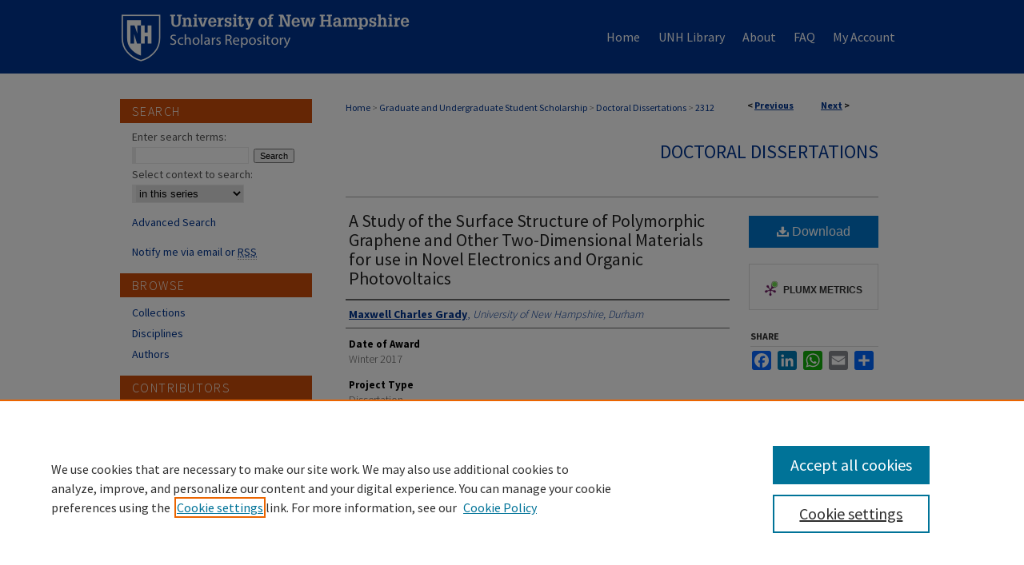

--- FILE ---
content_type: text/html; charset=UTF-8
request_url: https://scholars.unh.edu/dissertation/2312/
body_size: 8932
content:

<!DOCTYPE html>
<html lang="en">
<head><!-- inj yui3-seed: --><script type='text/javascript' src='//cdnjs.cloudflare.com/ajax/libs/yui/3.6.0/yui/yui-min.js'></script><script type='text/javascript' src='//ajax.googleapis.com/ajax/libs/jquery/1.10.2/jquery.min.js'></script><!-- Adobe Analytics --><script type='text/javascript' src='https://assets.adobedtm.com/4a848ae9611a/d0e96722185b/launch-d525bb0064d8.min.js'></script><script type='text/javascript' src=/assets/nr_browser_production.js></script>

<!-- def.1 -->
<meta charset="utf-8">
<meta name="viewport" content="width=device-width">
<title>
"A Study of the Surface Structure of Polymorphic Graphene and Other Two" by Maxwell Charles Grady
</title>


<!-- FILE article_meta-tags.inc --><!-- FILE: /srv/sequoia/main/data/scholars.unh.edu/assets/article_meta-tags.inc -->
<!-- FILE: /srv/sequoia/main/data/assets/site/ir_download_link.inc -->
<!-- FILE: /srv/sequoia/main/data/scholars.unh.edu/assets/article_meta-tags.inc (cont) -->
<meta itemprop="name" content="A Study of the Surface Structure of Polymorphic Graphene and Other Two-Dimensional Materials for use in Novel Electronics and Organic Photovoltaics">
<meta property="og:title" content="A Study of the Surface Structure of Polymorphic Graphene and Other Two-Dimensional Materials for use in Novel Electronics and Organic Photovoltaics">
<meta name="twitter:title" content="A Study of the Surface Structure of Polymorphic Graphene and Other Two-Dimensional Materials for use in Novel Electronics and Organic Photovoltaics">
<meta property="article:author" content="Maxwell Charles Grady">
<meta name="author" content="Maxwell Charles Grady">
<meta name="robots" content="noodp, noydir">
<meta name="description" content="For some time there has been interest in the fundamental physical properties of low- dimensional material systems. The discovery of graphene as a stable two-dimensional form of solid carbon lead to an exponential increase in research in two-dimensional and other re- duced dimensional systems. It is now known that there is a wide range of materials which are stable in two-dimensional form. These materials span a large configuration space of struc- tural, mechanical, and electronic properties, which results in the potential to create novel electronic devices from nano-scale heterostructures with exactly tailored device properties. Understanding the material properties at the nanoscale level requires specialized tools to probe materials with atomic precision.
Here I present the growth and analysis of a novel graphene-ruthenium system which exhibits unique polymorphism in its surface structure, hereby referred to as polymorphic graphene. Scanning Tunneling Microscopy (STM) investigations of the polymorphic graphene surface reveal a periodically rippled structure with a vast array of domains, each exhibiting xvia unique moire period. The majority of moire domains found in this polymorphic graphene system are previously unreported in past studies of the structure of graphene on ruthenium. To better understand many of the structural properties of this system, characterization methods beyond those available at the UNH surface science lab are employed. Further investigation using Low Energy Electron Microscopy (LEEM) has been carried out at Sandia National Laboratory’s Center for Integrated Nanotechnology and the Brookhaven National Laboratory Center for Functional Nanomaterials. To aid in analysis of the LEEM data, I have developed an open source software package to automate extraction of electron reflectivity curves from real space and reciprocal space data sets.
This software has been used in the study of numerous other two-dimensional materials beyond graphene. When combined with computational modeling, the analysis of electron I(V) curves presents a method to quantify structural parameters in a material with angstrom level precision. While many materials studied in this thesis offer unique electronic properties, my work focuses primarily on their structural aspects, as well as the instrumentation required to characterize the structure with ultra high resolution.">
<meta itemprop="description" content="For some time there has been interest in the fundamental physical properties of low- dimensional material systems. The discovery of graphene as a stable two-dimensional form of solid carbon lead to an exponential increase in research in two-dimensional and other re- duced dimensional systems. It is now known that there is a wide range of materials which are stable in two-dimensional form. These materials span a large configuration space of struc- tural, mechanical, and electronic properties, which results in the potential to create novel electronic devices from nano-scale heterostructures with exactly tailored device properties. Understanding the material properties at the nanoscale level requires specialized tools to probe materials with atomic precision.
Here I present the growth and analysis of a novel graphene-ruthenium system which exhibits unique polymorphism in its surface structure, hereby referred to as polymorphic graphene. Scanning Tunneling Microscopy (STM) investigations of the polymorphic graphene surface reveal a periodically rippled structure with a vast array of domains, each exhibiting xvia unique moire period. The majority of moire domains found in this polymorphic graphene system are previously unreported in past studies of the structure of graphene on ruthenium. To better understand many of the structural properties of this system, characterization methods beyond those available at the UNH surface science lab are employed. Further investigation using Low Energy Electron Microscopy (LEEM) has been carried out at Sandia National Laboratory’s Center for Integrated Nanotechnology and the Brookhaven National Laboratory Center for Functional Nanomaterials. To aid in analysis of the LEEM data, I have developed an open source software package to automate extraction of electron reflectivity curves from real space and reciprocal space data sets.
This software has been used in the study of numerous other two-dimensional materials beyond graphene. When combined with computational modeling, the analysis of electron I(V) curves presents a method to quantify structural parameters in a material with angstrom level precision. While many materials studied in this thesis offer unique electronic properties, my work focuses primarily on their structural aspects, as well as the instrumentation required to characterize the structure with ultra high resolution.">
<meta name="twitter:description" content="For some time there has been interest in the fundamental physical properties of low- dimensional material systems. The discovery of graphene as a stable two-dimensional form of solid carbon lead to an exponential increase in research in two-dimensional and other re- duced dimensional systems. It is now known that there is a wide range of materials which are stable in two-dimensional form. These materials span a large configuration space of struc- tural, mechanical, and electronic properties, which results in the potential to create novel electronic devices from nano-scale heterostructures with exactly tailored device properties. Understanding the material properties at the nanoscale level requires specialized tools to probe materials with atomic precision.
Here I present the growth and analysis of a novel graphene-ruthenium system which exhibits unique polymorphism in its surface structure, hereby referred to as polymorphic graphene. Scanning Tunneling Microscopy (STM) investigations of the polymorphic graphene surface reveal a periodically rippled structure with a vast array of domains, each exhibiting xvia unique moire period. The majority of moire domains found in this polymorphic graphene system are previously unreported in past studies of the structure of graphene on ruthenium. To better understand many of the structural properties of this system, characterization methods beyond those available at the UNH surface science lab are employed. Further investigation using Low Energy Electron Microscopy (LEEM) has been carried out at Sandia National Laboratory’s Center for Integrated Nanotechnology and the Brookhaven National Laboratory Center for Functional Nanomaterials. To aid in analysis of the LEEM data, I have developed an open source software package to automate extraction of electron reflectivity curves from real space and reciprocal space data sets.
This software has been used in the study of numerous other two-dimensional materials beyond graphene. When combined with computational modeling, the analysis of electron I(V) curves presents a method to quantify structural parameters in a material with angstrom level precision. While many materials studied in this thesis offer unique electronic properties, my work focuses primarily on their structural aspects, as well as the instrumentation required to characterize the structure with ultra high resolution.">
<meta property="og:description" content="For some time there has been interest in the fundamental physical properties of low- dimensional material systems. The discovery of graphene as a stable two-dimensional form of solid carbon lead to an exponential increase in research in two-dimensional and other re- duced dimensional systems. It is now known that there is a wide range of materials which are stable in two-dimensional form. These materials span a large configuration space of struc- tural, mechanical, and electronic properties, which results in the potential to create novel electronic devices from nano-scale heterostructures with exactly tailored device properties. Understanding the material properties at the nanoscale level requires specialized tools to probe materials with atomic precision.
Here I present the growth and analysis of a novel graphene-ruthenium system which exhibits unique polymorphism in its surface structure, hereby referred to as polymorphic graphene. Scanning Tunneling Microscopy (STM) investigations of the polymorphic graphene surface reveal a periodically rippled structure with a vast array of domains, each exhibiting xvia unique moire period. The majority of moire domains found in this polymorphic graphene system are previously unreported in past studies of the structure of graphene on ruthenium. To better understand many of the structural properties of this system, characterization methods beyond those available at the UNH surface science lab are employed. Further investigation using Low Energy Electron Microscopy (LEEM) has been carried out at Sandia National Laboratory’s Center for Integrated Nanotechnology and the Brookhaven National Laboratory Center for Functional Nanomaterials. To aid in analysis of the LEEM data, I have developed an open source software package to automate extraction of electron reflectivity curves from real space and reciprocal space data sets.
This software has been used in the study of numerous other two-dimensional materials beyond graphene. When combined with computational modeling, the analysis of electron I(V) curves presents a method to quantify structural parameters in a material with angstrom level precision. While many materials studied in this thesis offer unique electronic properties, my work focuses primarily on their structural aspects, as well as the instrumentation required to characterize the structure with ultra high resolution.">
<meta name="keywords" content="2D Materials, Graphene, Microscopy, Python, Surface Science, Materials Science, Condensed matter physics">
<meta name="bepress_citation_dissertation_institution" content="University of New Hampshire">
<meta name="bepress_citation_dissertation_name" content="Doctor of Philosophy">
<meta name="bepress_citation_author" content="Grady, Maxwell Charles">
<meta name="bepress_citation_author_institution" content="University of New Hampshire, Durham">
<meta name="bepress_citation_title" content="A Study of the Surface Structure of Polymorphic Graphene and Other Two-Dimensional Materials for use in Novel Electronics and Organic Photovoltaics">
<meta name="bepress_citation_date" content="2017">
<meta name="bepress_citation_pdf_url" content="https://scholars.unh.edu/cgi/viewcontent.cgi?article=3311&amp;context=dissertation">
<meta name="bepress_citation_abstract_html_url" content="https://scholars.unh.edu/dissertation/2312">
<meta name="bepress_citation_online_date" content="2018/6/15">
<meta name="viewport" content="width=device-width">
<!-- Additional Twitter data -->
<meta name="twitter:card" content="summary">
<!-- Additional Open Graph data -->
<meta property="og:type" content="article">
<meta property="og:url" content="https://scholars.unh.edu/dissertation/2312">
<meta property="og:site_name" content="University of New Hampshire Scholars Repository">


<!-- Amplitude -->
<script type="text/javascript">
(function(e,t){var n=e.amplitude||{_q:[],_iq:{}};var r=t.createElement("script")
;r.type="text/javascript";r.async=true
;r.src="https://cdn.amplitude.com/libs/amplitude-4.1.0-min.gz.js"
;r.onload=function(){if(e.amplitude.runQueuedFunctions){
e.amplitude.runQueuedFunctions()}else{
console.log("[Amplitude] Error: could not load SDK")}}
;var i=t.getElementsByTagName("script")[0];i.parentNode.insertBefore(r,i)
;function s(e,t){e.prototype[t]=function(){
this._q.push([t].concat(Array.prototype.slice.call(arguments,0)));return this}}
var o=function(){this._q=[];return this}
;var a=["add","append","clearAll","prepend","set","setOnce","unset"]
;for(var u=0;u<a.length;u++){s(o,a[u])}n.Identify=o;var c=function(){this._q=[]
;return this}
;var l=["setProductId","setQuantity","setPrice","setRevenueType","setEventProperties"]
;for(var p=0;p<l.length;p++){s(c,l[p])}n.Revenue=c
;var d=["init","logEvent","logRevenue","setUserId","setUserProperties","setOptOut","setVersionName","setDomain","setDeviceId","setGlobalUserProperties","identify","clearUserProperties","setGroup","logRevenueV2","regenerateDeviceId","logEventWithTimestamp","logEventWithGroups","setSessionId"]
;function v(e){function t(t){e[t]=function(){
e._q.push([t].concat(Array.prototype.slice.call(arguments,0)))}}
for(var n=0;n<d.length;n++){t(d[n])}}v(n);n.getInstance=function(e){
e=(!e||e.length===0?"$default_instance":e).toLowerCase()
;if(!n._iq.hasOwnProperty(e)){n._iq[e]={_q:[]};v(n._iq[e])}return n._iq[e]}
;e.amplitude=n})(window,document);

amplitude.getInstance().init("1d890e80ea7a0ccc43c2b06438458f50");
</script>

<!-- FILE: article_meta-tags.inc (cont) -->
<meta name="bepress_is_article_cover_page" content="1">


<!-- sh.1 -->
<link rel="stylesheet" href="/ir-style.css" type="text/css" media="screen">
<link rel="stylesheet" href="/ir-custom.css" type="text/css" media="screen">
<link rel="stylesheet" href="../ir-custom.css" type="text/css" media="screen">
<link rel="stylesheet" href="/ir-local.css" type="text/css" media="screen">
<link rel="stylesheet" href="../ir-local.css" type="text/css" media="screen">
<link rel="stylesheet" href="/ir-print.css" type="text/css" media="print">
<link type="text/css" rel="stylesheet" href="/assets/floatbox/floatbox.css">
<link rel="alternate" type="application/rss+xml" title="Site Feed" href="/recent.rss">
<link rel="shortcut icon" href="/favicon.ico" type="image/x-icon">
<!--[if IE]>
<link rel="stylesheet" href="/ir-ie.css" type="text/css" media="screen">
<![endif]-->

<!-- JS -->
<script type="text/javascript" src="/assets/jsUtilities.js"></script>
<script type="text/javascript" src="/assets/footnoteLinks.js"></script>
<script type="text/javascript" src="/assets/scripts/yui-init.pack.js"></script>
<script type="text/javascript" src="/assets/scripts/bepress-init.debug.js"></script>
<script type="text/javascript" src="/assets/scripts/JumpListYUI.pack.js"></script>

<!-- end sh.1 -->




<script type="text/javascript">var pageData = {"page":{"environment":"prod","productName":"bpdg","language":"en","name":"ir_etd:article","businessUnit":"els:rp:st"},"visitor":{}};</script>

</head>
<body >
<!-- FILE /srv/sequoia/main/data/scholars.unh.edu/assets/header.pregen --><!-- FILE: /srv/sequoia/main/data/assets/site/mobile_nav.inc --><!--[if !IE]>-->
<script src="/assets/scripts/dc-mobile/dc-responsive-nav.js"></script>

<header id="mobile-nav" class="nav-down device-fixed-height" style="visibility: hidden;">
  
  
  <nav class="nav-collapse">
    <ul>
      <li class="menu-item active device-fixed-width"><a href="https://scholars.unh.edu" title="Home" data-scroll >Home</a></li>
      <li class="menu-item device-fixed-width"><a href="https://scholars.unh.edu/do/search/advanced/" title="Search" data-scroll ><i class="icon-search"></i> Search</a></li>
      <li class="menu-item device-fixed-width"><a href="https://scholars.unh.edu/communities.html" title="Browse" data-scroll >Browse Collections</a></li>
      <li class="menu-item device-fixed-width"><a href="/cgi/myaccount.cgi?context=dissertation" title="My Account" data-scroll >My Account</a></li>
      <li class="menu-item device-fixed-width"><a href="https://scholars.unh.edu/about.html" title="About" data-scroll >About</a></li>
      <li class="menu-item device-fixed-width"><a href="https://network.bepress.com" title="Digital Commons Network" data-scroll ><img width="16" height="16" alt="DC Network" style="vertical-align:top;" src="/assets/md5images/8e240588cf8cd3a028768d4294acd7d3.png"> Digital Commons Network™</a></li>
    </ul>
  </nav>
</header>

<script src="/assets/scripts/dc-mobile/dc-mobile-nav.js"></script>
<!--<![endif]-->
<!-- FILE: /srv/sequoia/main/data/scholars.unh.edu/assets/header.pregen (cont) -->



<div id="unh">
	<div id="container">
		<a href="#main" class="skiplink" accesskey="2" >Skip to main content</a>

		
			<div id="navigation">
				<!-- FILE: /srv/sequoia/main/data/scholars.unh.edu/assets/ir_navigation.inc --><div id="tabs"><ul><li id="tabone"><a href="https://scholars.unh.edu" title="Home" ><span>Home</span></a></li><li id="tabtwo"><a href="https://www.library.unh.edu" title="UNH Library" ><span>UNH Library</span></a></li><li id="tabthree"><a href="https://scholars.unh.edu/about.html" title="About" ><span>About</span></a></li><li id="tabfour"><a href="https://scholars.unh.edu/faq.html" title="FAQ" ><span>FAQ</span></a></li><li id="tabfive"><a href="https://scholars.unh.edu/cgi/myaccount.cgi?context=dissertation" title="My Account" ><span>My Account</span></a></li></ul></div>





<!-- FILE: /srv/sequoia/main/data/scholars.unh.edu/assets/header.pregen (cont) -->
			</div>			
					
			<div id="header">
				<a href="https://scholars.unh.edu" id="banner_link" title="University of New Hampshire Scholars Repository" >
					<img id="banner_image" alt="University of New Hampshire Scholars Repository" width='366' height='92' src="/assets/md5images/7dc95a32d361fa2038ea446043c250f1.png">
				</a>	
				
			</div>
		

		<div id="wrapper">
			<div id="content">
				<div id="main" class="text">


<script type="text/javascript" src="/assets/floatbox/floatbox.js"></script>
<!-- FILE: /srv/sequoia/main/data/assets/site/article_pager.inc -->

<div id="breadcrumb"><ul id="pager">

                
                 
<li>&lt; <a href="https://scholars.unh.edu/dissertation/2307" class="ignore" >Previous</a></li>
        
        
        

                
                 
<li><a href="https://scholars.unh.edu/dissertation/2298" class="ignore" >Next</a> &gt;</li>
        
        
        
<li>&nbsp;</li></ul><div class="crumbs"><!-- FILE: /srv/sequoia/main/data/assets/site/ir_breadcrumb.inc -->

<div class="crumbs" role="navigation" aria-label="Breadcrumb">
	<p>
	
	
			<a href="https://scholars.unh.edu" class="ignore" >Home</a>
	
	
	
	
	
	
	
	
	
	
	 <span aria-hidden="true">&gt;</span> 
		<a href="https://scholars.unh.edu/student" class="ignore" >Graduate and Undergraduate Student Scholarship</a>
	
	
	
	
	
	
	 <span aria-hidden="true">&gt;</span> 
		<a href="https://scholars.unh.edu/dissertation" class="ignore" >Doctoral Dissertations</a>
	
	
	
	
	
	 <span aria-hidden="true">&gt;</span> 
		<a href="https://scholars.unh.edu/dissertation/2312" class="ignore" aria-current="page" >2312</a>
	
	
	
	</p>
</div>


<!-- FILE: /srv/sequoia/main/data/assets/site/article_pager.inc (cont) --></div>
</div>
<!-- FILE: /srv/sequoia/main/data/assets/site/ir_etd/article/index.html (cont) -->
<!-- FILE: /srv/sequoia/main/data/assets/site/ir_etd/article/article_info.inc --><!-- FILE: /srv/sequoia/main/data/assets/site/openurl.inc -->

























<!-- FILE: /srv/sequoia/main/data/assets/site/ir_etd/article/article_info.inc (cont) -->
<!-- FILE: /srv/sequoia/main/data/assets/site/ir_download_link.inc -->









	
	
	
    
    
    
	
		
		
		
	
	
	
	
	
	

<!-- FILE: /srv/sequoia/main/data/assets/site/ir_etd/article/article_info.inc (cont) -->
<!-- FILE: /srv/sequoia/main/data/assets/site/ir_etd/article/ir_article_header.inc --><div id="series-header">
<!-- FILE: /srv/sequoia/main/data/assets/site/ir_etd/ir_etd_logo.inc -->
			<img alt="Doctoral Dissertations" style="height:1px;width:1px;" class="ignore" width='1' height='1' src="../../assets/md5images/6d22e4f2d2057c6e8d6fab098e76e80f.gif">
<!-- FILE: /srv/sequoia/main/data/assets/site/ir_etd/article/ir_article_header.inc (cont) --><h2 id="series-title"><a href="https://scholars.unh.edu/dissertation" >Doctoral Dissertations</a></h2></div>
<div style="clear: both"></div><div id="sub">
<div id="alpha">
<!-- FILE: /srv/sequoia/main/data/assets/site/ir_etd/article/article_info.inc (cont) --><div id='title' class='element'>
<h1><a href='https://scholars.unh.edu/cgi/viewcontent.cgi?article=3311&amp;context=dissertation'>A Study of the Surface Structure of Polymorphic Graphene and Other Two-Dimensional Materials for use in Novel Electronics and Organic Photovoltaics</a></h1>
</div>
<div class='clear'></div>
<div id='authors' class='element'>
<h2 class='visually-hidden'>Author</h2>
<p class="author"><a href='https://scholars.unh.edu/do/search/?q=author%3A%22Maxwell%20Charles%20Grady%22&start=0&context=2654425'><strong>Maxwell Charles Grady</strong>, <em>University of New Hampshire, Durham</em></a><br />
</p></div>
<div class='clear'></div>
<div id='publication_date' class='element'>
<h2 class='field-heading'>Date of Award</h2>
<p>Winter 2017</p>
</div>
<div class='clear'></div>
<div id='document_type' class='element'>
<h2 class='field-heading'>Project Type</h2>
<p>Dissertation</p>
</div>
<div class='clear'></div>
<div id='program' class='element'>
<h2 class='field-heading'>Program or Major</h2>
<p>Physics</p>
</div>
<div class='clear'></div>
<div id='degree_name' class='element'>
<h2 class='field-heading'>Degree Name</h2>
<p>Doctor of Philosophy</p>
</div>
<div class='clear'></div>
<div id='advisor1' class='element'>
<h2 class='field-heading'>First Advisor</h2>
<p>Karsten  Pohl</p>
</div>
<div class='clear'></div>
<div id='advisor2' class='element'>
<h2 class='field-heading'>Second Advisor</h2>
<p>David  Lashmore</p>
</div>
<div class='clear'></div>
<div id='advisor3' class='element'>
<h2 class='field-heading'>Third Advisor</h2>
<p>Benjamin  Chandran</p>
</div>
<div class='clear'></div>
<div id='abstract' class='element'>
<h2 class='field-heading'>Abstract</h2>
<p>For some time there has been interest in the fundamental physical properties of low- dimensional material systems. The discovery of graphene as a stable two-dimensional form of solid carbon lead to an exponential increase in research in two-dimensional and other re- duced dimensional systems. It is now known that there is a wide range of materials which are stable in two-dimensional form. These materials span a large configuration space of struc- tural, mechanical, and electronic properties, which results in the potential to create novel electronic devices from nano-scale heterostructures with exactly tailored device properties. Understanding the material properties at the nanoscale level requires specialized tools to probe materials with atomic precision.</p>
<p>Here I present the growth and analysis of a novel graphene-ruthenium system which exhibits unique polymorphism in its surface structure, hereby referred to as polymorphic graphene. Scanning Tunneling Microscopy (STM) investigations of the polymorphic graphene surface reveal a periodically rippled structure with a vast array of domains, each exhibiting xvia unique moire period. The majority of moire domains found in this polymorphic graphene system are previously unreported in past studies of the structure of graphene on ruthenium. To better understand many of the structural properties of this system, characterization methods beyond those available at the UNH surface science lab are employed. Further investigation using Low Energy Electron Microscopy (LEEM) has been carried out at Sandia National Laboratory’s Center for Integrated Nanotechnology and the Brookhaven National Laboratory Center for Functional Nanomaterials. To aid in analysis of the LEEM data, I have developed an open source software package to automate extraction of electron reflectivity curves from real space and reciprocal space data sets.</p>
<p>This software has been used in the study of numerous other two-dimensional materials beyond graphene. When combined with computational modeling, the analysis of electron I(V) curves presents a method to quantify structural parameters in a material with angstrom level precision. While many materials studied in this thesis offer unique electronic properties, my work focuses primarily on their structural aspects, as well as the instrumentation required to characterize the structure with ultra high resolution.</p>
</div>
<div class='clear'></div>
<div id='recommended_citation' class='element'>
<h2 class='field-heading'>Recommended Citation</h2>
<!-- FILE: /srv/sequoia/main/data/assets/site/ir_etd/ir_citation.inc --><p>
    Grady, Maxwell Charles, "A Study of the Surface Structure of Polymorphic Graphene and Other Two-Dimensional Materials for use in Novel Electronics and Organic Photovoltaics" (2017). <em>Doctoral Dissertations</em>.  2312.
    <br>
    
    
        https://scholars.unh.edu/dissertation/2312
    
</p>
<!-- FILE: /srv/sequoia/main/data/assets/site/ir_etd/article/article_info.inc (cont) --></div>
<div class='clear'></div>
</div>
    </div>
    <div id='beta_7-3'>
<!-- FILE: /srv/sequoia/main/data/assets/site/info_box_7_3.inc --><!-- FILE: /srv/sequoia/main/data/assets/site/openurl.inc -->

























<!-- FILE: /srv/sequoia/main/data/assets/site/info_box_7_3.inc (cont) -->
<!-- FILE: /srv/sequoia/main/data/assets/site/ir_download_link.inc -->









	
	
	
    
    
    
	
		
		
		
	
	
	
	
	
	

<!-- FILE: /srv/sequoia/main/data/assets/site/info_box_7_3.inc (cont) -->


	<!-- FILE: /srv/sequoia/main/data/assets/site/info_box_download_button.inc --><div class="aside download-button">
      <a id="pdf" class="btn" href="https://scholars.unh.edu/cgi/viewcontent.cgi?article=3311&amp;context=dissertation" title="PDF (39.4&nbsp;MB) opens in new window" target="_blank" > 
    	<i class="icon-download-alt" aria-hidden="true"></i>
        Download
      </a>
</div>


<!-- FILE: /srv/sequoia/main/data/assets/site/info_box_7_3.inc (cont) -->
	<!-- FILE: /srv/sequoia/main/data/assets/site/info_box_embargo.inc -->
<!-- FILE: /srv/sequoia/main/data/assets/site/info_box_7_3.inc (cont) -->

<!-- FILE: /srv/sequoia/main/data/assets/site/info_box_custom_upper.inc -->
<!-- FILE: /srv/sequoia/main/data/assets/site/info_box_7_3.inc (cont) -->
<!-- FILE: /srv/sequoia/main/data/assets/site/info_box_openurl.inc -->
<!-- FILE: /srv/sequoia/main/data/assets/site/info_box_7_3.inc (cont) -->

<!-- FILE: /srv/sequoia/main/data/assets/site/info_box_article_metrics.inc -->






<div id="article-stats" class="aside hidden">

    <p class="article-downloads-wrapper hidden"><span id="article-downloads"></span> DOWNLOADS</p>
    <p class="article-stats-date hidden">Since June 15, 2018</p>

    <p class="article-plum-metrics">
        <a href="https://plu.mx/plum/a/?repo_url=https://scholars.unh.edu/dissertation/2312" class="plumx-plum-print-popup plum-bigben-theme" data-badge="true" data-hide-when-empty="true" ></a>
    </p>
</div>
<script type="text/javascript" src="//cdn.plu.mx/widget-popup.js"></script>





<!-- Article Download Counts -->
<script type="text/javascript" src="/assets/scripts/article-downloads.pack.js"></script>
<script type="text/javascript">
    insertDownloads(12321616);
</script>


<!-- Add border to Plum badge & download counts when visible -->
<script>
// bind to event when PlumX widget loads
jQuery('body').bind('plum:widget-load', function(e){
// if Plum badge is visible
  if (jQuery('.PlumX-Popup').length) {
// remove 'hidden' class
  jQuery('#article-stats').removeClass('hidden');
  jQuery('.article-stats-date').addClass('plum-border');
  }
});
// bind to event when page loads
jQuery(window).bind('load',function(e){
// if DC downloads are visible
  if (jQuery('#article-downloads').text().length > 0) {
// add border to aside
  jQuery('#article-stats').removeClass('hidden');
  }
});
</script>



<!-- Adobe Analytics: Download Click Tracker -->
<script>

$(function() {

  // Download button click event tracker for PDFs
  $(".aside.download-button").on("click", "a#pdf", function(event) {
    pageDataTracker.trackEvent('navigationClick', {
      link: {
          location: 'aside download-button',
          name: 'pdf'
      }
    });
  });

  // Download button click event tracker for native files
  $(".aside.download-button").on("click", "a#native", function(event) {
    pageDataTracker.trackEvent('navigationClick', {
        link: {
            location: 'aside download-button',
            name: 'native'
        }
     });
  });

});

</script>
<!-- FILE: /srv/sequoia/main/data/assets/site/info_box_7_3.inc (cont) -->



	<!-- FILE: /srv/sequoia/main/data/assets/site/info_box_disciplines.inc -->




	







<!-- FILE: /srv/sequoia/main/data/assets/site/info_box_7_3.inc (cont) -->

<!-- FILE: /srv/sequoia/main/data/assets/site/bookmark_widget.inc -->

<div id="share" class="aside">
<h2>Share</h2>
	
	<div class="a2a_kit a2a_kit_size_24 a2a_default_style">
    	<a class="a2a_button_facebook"></a>
    	<a class="a2a_button_linkedin"></a>
		<a class="a2a_button_whatsapp"></a>
		<a class="a2a_button_email"></a>
    	<a class="a2a_dd"></a>
    	<script async src="https://static.addtoany.com/menu/page.js"></script>
	</div>
</div>

<!-- FILE: /srv/sequoia/main/data/assets/site/info_box_7_3.inc (cont) -->
<!-- FILE: /srv/sequoia/main/data/assets/site/info_box_geolocate.inc --><!-- FILE: /srv/sequoia/main/data/assets/site/ir_geolocate_enabled_and_displayed.inc -->

<!-- FILE: /srv/sequoia/main/data/assets/site/info_box_geolocate.inc (cont) -->

<!-- FILE: /srv/sequoia/main/data/assets/site/info_box_7_3.inc (cont) -->

	<!-- FILE: /srv/sequoia/main/data/assets/site/zotero_coins.inc -->

<span class="Z3988" title="ctx_ver=Z39.88-2004&amp;rft_val_fmt=info%3Aofi%2Ffmt%3Akev%3Amtx%3Ajournal&amp;rft_id=https%3A%2F%2Fscholars.unh.edu%2Fdissertation%2F2312&amp;rft.atitle=A%20Study%20of%20the%20Surface%20Structure%20of%20Polymorphic%20Graphene%20and%20Other%20Two-Dimensional%20Materials%20for%20use%20in%20Novel%20Electronics%20and%20Organic%20Photovoltaics&amp;rft.aufirst=Maxwell&amp;rft.aulast=Grady&amp;rft.jtitle=Doctoral%20Dissertations&amp;rft.date=2017-01-01">COinS</span>
<!-- FILE: /srv/sequoia/main/data/assets/site/info_box_7_3.inc (cont) -->

<!-- FILE: /srv/sequoia/main/data/assets/site/info_box_custom_lower.inc -->
<!-- FILE: /srv/sequoia/main/data/assets/site/info_box_7_3.inc (cont) -->
<!-- FILE: /srv/sequoia/main/data/assets/site/ir_etd/article/article_info.inc (cont) --></div>


<div class='clear'>&nbsp;</div>
<!-- FILE: /srv/sequoia/main/data/assets/site/ir_article_custom_fields.inc -->

<!-- FILE: /srv/sequoia/main/data/assets/site/ir_etd/article/article_info.inc (cont) -->

<!-- FILE: /srv/sequoia/main/data/assets/site/ir_etd/article/index.html (cont) -->
<!-- FILE /srv/sequoia/main/data/assets/site/footer.pregen --></div>
	<div class="verticalalign">&nbsp;</div>
	<div class="clear">&nbsp;</div>

</div>

	<div id="sidebar" role="complementary">
	<!-- FILE: /srv/sequoia/main/data/assets/site/ir_sidebar_7_8.inc -->

	<!-- FILE: /srv/sequoia/main/data/assets/site/ir_sidebar_sort_sba.inc --><!-- FILE: /srv/sequoia/main/data/assets/site/ir_sidebar_custom_upper_7_8.inc -->

<!-- FILE: /srv/sequoia/main/data/assets/site/ir_sidebar_sort_sba.inc (cont) -->
<!-- FILE: /srv/sequoia/main/data/assets/site/ir_sidebar_search_7_8.inc --><h2>Search</h2>


	
<form method='get' action='https://scholars.unh.edu/do/search/' id="sidebar-search">
	<label for="search" accesskey="4">
		Enter search terms:
	</label>
		<div>
			<span class="border">
				<input type="text" name='q' class="search" id="search">
			</span> 
			<input type="submit" value="Search" class="searchbutton" style="font-size:11px;">
		</div>
	<label for="context">
		Select context to search:
	</label> 
		<div>
			<span class="border">
				<select name="fq" id="context">
					
					
						<option value='virtual_ancestor_link:"https://scholars.unh.edu/dissertation"'>in this series</option>
					
					
					
					<option value='virtual_ancestor_link:"https://scholars.unh.edu"'>in this repository</option>
					<option value='virtual_ancestor_link:"http:/"'>all bepress repositories</option>
				</select>
			</span>
		</div>
</form>

<p class="advanced">
	
	
		<a href="https://scholars.unh.edu/do/search/advanced/?fq=virtual_ancestor_link:%22https://scholars.unh.edu/dissertation%22" >
			Advanced Search
		</a>
	
</p>
<!-- FILE: /srv/sequoia/main/data/assets/site/ir_sidebar_sort_sba.inc (cont) -->
<!-- FILE: /srv/sequoia/main/data/assets/site/ir_sidebar_notify_7_8.inc -->


	<ul id="side-notify">
		<li class="notify">
			<a href="https://scholars.unh.edu/dissertation/announcements.html" title="Email or RSS Notifications" >
				Notify me via email or <acronym title="Really Simple Syndication">RSS</acronym>
			</a>
		</li>
	</ul>



<!-- FILE: /srv/sequoia/main/data/assets/site/urc_badge.inc -->






<!-- FILE: /srv/sequoia/main/data/assets/site/ir_sidebar_notify_7_8.inc (cont) -->

<!-- FILE: /srv/sequoia/main/data/assets/site/ir_sidebar_sort_sba.inc (cont) -->
<!-- FILE: /srv/sequoia/main/data/assets/site/ir_sidebar_custom_middle_7_8.inc --><!-- FILE: /srv/sequoia/main/data/assets/site/ir_sidebar_sort_sba.inc (cont) -->
<!-- FILE: /srv/sequoia/main/data/assets/site/ir_sidebar_browse.inc --><h2>Browse</h2>
<ul id="side-browse">


<li class="collections"><a href="https://scholars.unh.edu/communities.html" title="Browse by Collections" >Collections</a></li>
<li class="discipline-browser"><a href="https://scholars.unh.edu/do/discipline_browser/disciplines" title="Browse by Disciplines" >Disciplines</a></li>
<li class="author"><a href="https://scholars.unh.edu/authors.html" title="Browse by Author" >Authors</a></li>


</ul>
<!-- FILE: /srv/sequoia/main/data/assets/site/ir_sidebar_sort_sba.inc (cont) -->
<!-- FILE: /srv/sequoia/main/data/scholars.unh.edu/assets/ir_sidebar_author_7_8.inc --><h2>Contributors</h2>






	<ul id="side-author">
		<li class="faq">
			<a href="https://scholars.unh.edu/faq.html" title="Author FAQ" >
				Author FAQ
			</a>
		</li>
		
		
		
			<li class="submit">
				<a href="https://scholars.unh.edu/cgi/ir_submit.cgi?context=dissertation" >
					Submit Research
				</a>
			</li>
		
	</ul>


<!-- FILE: /srv/sequoia/main/data/assets/site/ir_sidebar_sort_sba.inc (cont) -->
<!-- FILE: /srv/sequoia/main/data/scholars.unh.edu/assets/ir_sidebar_custom_lower_7_8.inc -->	





<!-- FILE: /srv/sequoia/main/data/assets/site/ir_sidebar_homepage_links_7_8.inc -->

<!-- FILE: /srv/sequoia/main/data/scholars.unh.edu/assets/ir_sidebar_custom_lower_7_8.inc (cont) -->
<!-- FILE: /srv/sequoia/main/data/assets/site/ir_sidebar_sort_sba.inc (cont) -->
<!-- FILE: /srv/sequoia/main/data/assets/site/ir_sidebar_sw_links_7_8.inc -->

	
		
	


	<!-- FILE: /srv/sequoia/main/data/assets/site/ir_sidebar_sort_sba.inc (cont) -->

<!-- FILE: /srv/sequoia/main/data/assets/site/ir_sidebar_geolocate.inc --><!-- FILE: /srv/sequoia/main/data/assets/site/ir_geolocate_enabled_and_displayed.inc -->

<!-- FILE: /srv/sequoia/main/data/assets/site/ir_sidebar_geolocate.inc (cont) -->

<!-- FILE: /srv/sequoia/main/data/assets/site/ir_sidebar_sort_sba.inc (cont) -->
<!-- FILE: /srv/sequoia/main/data/assets/site/ir_sidebar_custom_lowest_7_8.inc -->


<!-- FILE: /srv/sequoia/main/data/assets/site/ir_sidebar_sort_sba.inc (cont) -->
<!-- FILE: /srv/sequoia/main/data/assets/site/ir_sidebar_7_8.inc (cont) -->

		



<!-- FILE: /srv/sequoia/main/data/assets/site/footer.pregen (cont) -->
	<div class="verticalalign">&nbsp;</div>
	</div>

</div>

<!-- FILE: /srv/sequoia/main/data/assets/site/ir_footer_content.inc --><div id="footer" role="contentinfo">
	
	
	<!-- FILE: /srv/sequoia/main/data/assets/site/ir_bepress_logo.inc --><div id="bepress">

<a href="https://www.elsevier.com/solutions/digital-commons" title="Elsevier - Digital Commons" >
	<em>Elsevier - Digital Commons</em>
</a>

</div>
<!-- FILE: /srv/sequoia/main/data/assets/site/ir_footer_content.inc (cont) -->
	<p>
		<a href="https://scholars.unh.edu" title="Home page" accesskey="1" >Home</a> | 
		<a href="https://scholars.unh.edu/about.html" title="About" >About</a> | 
		<a href="https://scholars.unh.edu/faq.html" title="FAQ" >FAQ</a> | 
		<a href="/cgi/myaccount.cgi?context=dissertation" title="My Account Page" accesskey="3" >My Account</a> | 
		<a href="https://scholars.unh.edu/accessibility.html" title="Accessibility Statement" accesskey="0" >Accessibility Statement</a>
	</p>
	<p>
	
	
		<a class="secondary-link" href="https://www.elsevier.com/legal/privacy-policy" title="Privacy Policy" >Privacy</a>
	
		<a class="secondary-link" href="https://www.elsevier.com/legal/elsevier-website-terms-and-conditions" title="Copyright Policy" >Copyright</a>	
	</p> 
	
</div>

<!-- FILE: /srv/sequoia/main/data/assets/site/footer.pregen (cont) -->

</div>
</div>

<!-- FILE: /srv/sequoia/main/data/scholars.unh.edu/assets/ir_analytics.inc --><script>
  (function(i,s,o,g,r,a,m){i['GoogleAnalyticsObject']=r;i[r]=i[r]||function(){
  (i[r].q=i[r].q||[]).push(arguments)},i[r].l=1*new Date();a=s.createElement(o),
  m=s.getElementsByTagName(o)[0];a.async=1;a.src=g;m.parentNode.insertBefore(a,m)
  })(window,document,'script','//www.google-analytics.com/analytics.js','ga');

  ga('create', 'UA-35132924-8', 'auto');
  ga('send', 'pageview');

</script><!-- FILE: /srv/sequoia/main/data/assets/site/footer.pregen (cont) -->

<script type='text/javascript' src='/assets/scripts/bpbootstrap-20160726.pack.js'></script><script type='text/javascript'>BPBootstrap.init({appendCookie:''})</script></body></html>
